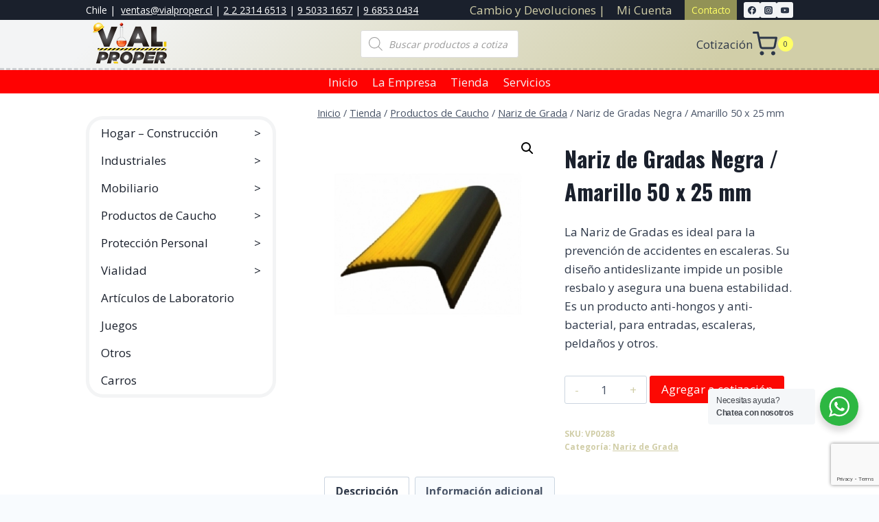

--- FILE ---
content_type: text/html; charset=utf-8
request_url: https://www.google.com/recaptcha/api2/anchor?ar=1&k=6Ld1v94ZAAAAAOuOCxk-oyy2ydOYncIj7yylwCSg&co=aHR0cHM6Ly92aWFscHJvcGVyLmNsOjQ0Mw..&hl=en&v=PoyoqOPhxBO7pBk68S4YbpHZ&size=invisible&anchor-ms=20000&execute-ms=30000&cb=ajgs9kruo94z
body_size: 48493
content:
<!DOCTYPE HTML><html dir="ltr" lang="en"><head><meta http-equiv="Content-Type" content="text/html; charset=UTF-8">
<meta http-equiv="X-UA-Compatible" content="IE=edge">
<title>reCAPTCHA</title>
<style type="text/css">
/* cyrillic-ext */
@font-face {
  font-family: 'Roboto';
  font-style: normal;
  font-weight: 400;
  font-stretch: 100%;
  src: url(//fonts.gstatic.com/s/roboto/v48/KFO7CnqEu92Fr1ME7kSn66aGLdTylUAMa3GUBHMdazTgWw.woff2) format('woff2');
  unicode-range: U+0460-052F, U+1C80-1C8A, U+20B4, U+2DE0-2DFF, U+A640-A69F, U+FE2E-FE2F;
}
/* cyrillic */
@font-face {
  font-family: 'Roboto';
  font-style: normal;
  font-weight: 400;
  font-stretch: 100%;
  src: url(//fonts.gstatic.com/s/roboto/v48/KFO7CnqEu92Fr1ME7kSn66aGLdTylUAMa3iUBHMdazTgWw.woff2) format('woff2');
  unicode-range: U+0301, U+0400-045F, U+0490-0491, U+04B0-04B1, U+2116;
}
/* greek-ext */
@font-face {
  font-family: 'Roboto';
  font-style: normal;
  font-weight: 400;
  font-stretch: 100%;
  src: url(//fonts.gstatic.com/s/roboto/v48/KFO7CnqEu92Fr1ME7kSn66aGLdTylUAMa3CUBHMdazTgWw.woff2) format('woff2');
  unicode-range: U+1F00-1FFF;
}
/* greek */
@font-face {
  font-family: 'Roboto';
  font-style: normal;
  font-weight: 400;
  font-stretch: 100%;
  src: url(//fonts.gstatic.com/s/roboto/v48/KFO7CnqEu92Fr1ME7kSn66aGLdTylUAMa3-UBHMdazTgWw.woff2) format('woff2');
  unicode-range: U+0370-0377, U+037A-037F, U+0384-038A, U+038C, U+038E-03A1, U+03A3-03FF;
}
/* math */
@font-face {
  font-family: 'Roboto';
  font-style: normal;
  font-weight: 400;
  font-stretch: 100%;
  src: url(//fonts.gstatic.com/s/roboto/v48/KFO7CnqEu92Fr1ME7kSn66aGLdTylUAMawCUBHMdazTgWw.woff2) format('woff2');
  unicode-range: U+0302-0303, U+0305, U+0307-0308, U+0310, U+0312, U+0315, U+031A, U+0326-0327, U+032C, U+032F-0330, U+0332-0333, U+0338, U+033A, U+0346, U+034D, U+0391-03A1, U+03A3-03A9, U+03B1-03C9, U+03D1, U+03D5-03D6, U+03F0-03F1, U+03F4-03F5, U+2016-2017, U+2034-2038, U+203C, U+2040, U+2043, U+2047, U+2050, U+2057, U+205F, U+2070-2071, U+2074-208E, U+2090-209C, U+20D0-20DC, U+20E1, U+20E5-20EF, U+2100-2112, U+2114-2115, U+2117-2121, U+2123-214F, U+2190, U+2192, U+2194-21AE, U+21B0-21E5, U+21F1-21F2, U+21F4-2211, U+2213-2214, U+2216-22FF, U+2308-230B, U+2310, U+2319, U+231C-2321, U+2336-237A, U+237C, U+2395, U+239B-23B7, U+23D0, U+23DC-23E1, U+2474-2475, U+25AF, U+25B3, U+25B7, U+25BD, U+25C1, U+25CA, U+25CC, U+25FB, U+266D-266F, U+27C0-27FF, U+2900-2AFF, U+2B0E-2B11, U+2B30-2B4C, U+2BFE, U+3030, U+FF5B, U+FF5D, U+1D400-1D7FF, U+1EE00-1EEFF;
}
/* symbols */
@font-face {
  font-family: 'Roboto';
  font-style: normal;
  font-weight: 400;
  font-stretch: 100%;
  src: url(//fonts.gstatic.com/s/roboto/v48/KFO7CnqEu92Fr1ME7kSn66aGLdTylUAMaxKUBHMdazTgWw.woff2) format('woff2');
  unicode-range: U+0001-000C, U+000E-001F, U+007F-009F, U+20DD-20E0, U+20E2-20E4, U+2150-218F, U+2190, U+2192, U+2194-2199, U+21AF, U+21E6-21F0, U+21F3, U+2218-2219, U+2299, U+22C4-22C6, U+2300-243F, U+2440-244A, U+2460-24FF, U+25A0-27BF, U+2800-28FF, U+2921-2922, U+2981, U+29BF, U+29EB, U+2B00-2BFF, U+4DC0-4DFF, U+FFF9-FFFB, U+10140-1018E, U+10190-1019C, U+101A0, U+101D0-101FD, U+102E0-102FB, U+10E60-10E7E, U+1D2C0-1D2D3, U+1D2E0-1D37F, U+1F000-1F0FF, U+1F100-1F1AD, U+1F1E6-1F1FF, U+1F30D-1F30F, U+1F315, U+1F31C, U+1F31E, U+1F320-1F32C, U+1F336, U+1F378, U+1F37D, U+1F382, U+1F393-1F39F, U+1F3A7-1F3A8, U+1F3AC-1F3AF, U+1F3C2, U+1F3C4-1F3C6, U+1F3CA-1F3CE, U+1F3D4-1F3E0, U+1F3ED, U+1F3F1-1F3F3, U+1F3F5-1F3F7, U+1F408, U+1F415, U+1F41F, U+1F426, U+1F43F, U+1F441-1F442, U+1F444, U+1F446-1F449, U+1F44C-1F44E, U+1F453, U+1F46A, U+1F47D, U+1F4A3, U+1F4B0, U+1F4B3, U+1F4B9, U+1F4BB, U+1F4BF, U+1F4C8-1F4CB, U+1F4D6, U+1F4DA, U+1F4DF, U+1F4E3-1F4E6, U+1F4EA-1F4ED, U+1F4F7, U+1F4F9-1F4FB, U+1F4FD-1F4FE, U+1F503, U+1F507-1F50B, U+1F50D, U+1F512-1F513, U+1F53E-1F54A, U+1F54F-1F5FA, U+1F610, U+1F650-1F67F, U+1F687, U+1F68D, U+1F691, U+1F694, U+1F698, U+1F6AD, U+1F6B2, U+1F6B9-1F6BA, U+1F6BC, U+1F6C6-1F6CF, U+1F6D3-1F6D7, U+1F6E0-1F6EA, U+1F6F0-1F6F3, U+1F6F7-1F6FC, U+1F700-1F7FF, U+1F800-1F80B, U+1F810-1F847, U+1F850-1F859, U+1F860-1F887, U+1F890-1F8AD, U+1F8B0-1F8BB, U+1F8C0-1F8C1, U+1F900-1F90B, U+1F93B, U+1F946, U+1F984, U+1F996, U+1F9E9, U+1FA00-1FA6F, U+1FA70-1FA7C, U+1FA80-1FA89, U+1FA8F-1FAC6, U+1FACE-1FADC, U+1FADF-1FAE9, U+1FAF0-1FAF8, U+1FB00-1FBFF;
}
/* vietnamese */
@font-face {
  font-family: 'Roboto';
  font-style: normal;
  font-weight: 400;
  font-stretch: 100%;
  src: url(//fonts.gstatic.com/s/roboto/v48/KFO7CnqEu92Fr1ME7kSn66aGLdTylUAMa3OUBHMdazTgWw.woff2) format('woff2');
  unicode-range: U+0102-0103, U+0110-0111, U+0128-0129, U+0168-0169, U+01A0-01A1, U+01AF-01B0, U+0300-0301, U+0303-0304, U+0308-0309, U+0323, U+0329, U+1EA0-1EF9, U+20AB;
}
/* latin-ext */
@font-face {
  font-family: 'Roboto';
  font-style: normal;
  font-weight: 400;
  font-stretch: 100%;
  src: url(//fonts.gstatic.com/s/roboto/v48/KFO7CnqEu92Fr1ME7kSn66aGLdTylUAMa3KUBHMdazTgWw.woff2) format('woff2');
  unicode-range: U+0100-02BA, U+02BD-02C5, U+02C7-02CC, U+02CE-02D7, U+02DD-02FF, U+0304, U+0308, U+0329, U+1D00-1DBF, U+1E00-1E9F, U+1EF2-1EFF, U+2020, U+20A0-20AB, U+20AD-20C0, U+2113, U+2C60-2C7F, U+A720-A7FF;
}
/* latin */
@font-face {
  font-family: 'Roboto';
  font-style: normal;
  font-weight: 400;
  font-stretch: 100%;
  src: url(//fonts.gstatic.com/s/roboto/v48/KFO7CnqEu92Fr1ME7kSn66aGLdTylUAMa3yUBHMdazQ.woff2) format('woff2');
  unicode-range: U+0000-00FF, U+0131, U+0152-0153, U+02BB-02BC, U+02C6, U+02DA, U+02DC, U+0304, U+0308, U+0329, U+2000-206F, U+20AC, U+2122, U+2191, U+2193, U+2212, U+2215, U+FEFF, U+FFFD;
}
/* cyrillic-ext */
@font-face {
  font-family: 'Roboto';
  font-style: normal;
  font-weight: 500;
  font-stretch: 100%;
  src: url(//fonts.gstatic.com/s/roboto/v48/KFO7CnqEu92Fr1ME7kSn66aGLdTylUAMa3GUBHMdazTgWw.woff2) format('woff2');
  unicode-range: U+0460-052F, U+1C80-1C8A, U+20B4, U+2DE0-2DFF, U+A640-A69F, U+FE2E-FE2F;
}
/* cyrillic */
@font-face {
  font-family: 'Roboto';
  font-style: normal;
  font-weight: 500;
  font-stretch: 100%;
  src: url(//fonts.gstatic.com/s/roboto/v48/KFO7CnqEu92Fr1ME7kSn66aGLdTylUAMa3iUBHMdazTgWw.woff2) format('woff2');
  unicode-range: U+0301, U+0400-045F, U+0490-0491, U+04B0-04B1, U+2116;
}
/* greek-ext */
@font-face {
  font-family: 'Roboto';
  font-style: normal;
  font-weight: 500;
  font-stretch: 100%;
  src: url(//fonts.gstatic.com/s/roboto/v48/KFO7CnqEu92Fr1ME7kSn66aGLdTylUAMa3CUBHMdazTgWw.woff2) format('woff2');
  unicode-range: U+1F00-1FFF;
}
/* greek */
@font-face {
  font-family: 'Roboto';
  font-style: normal;
  font-weight: 500;
  font-stretch: 100%;
  src: url(//fonts.gstatic.com/s/roboto/v48/KFO7CnqEu92Fr1ME7kSn66aGLdTylUAMa3-UBHMdazTgWw.woff2) format('woff2');
  unicode-range: U+0370-0377, U+037A-037F, U+0384-038A, U+038C, U+038E-03A1, U+03A3-03FF;
}
/* math */
@font-face {
  font-family: 'Roboto';
  font-style: normal;
  font-weight: 500;
  font-stretch: 100%;
  src: url(//fonts.gstatic.com/s/roboto/v48/KFO7CnqEu92Fr1ME7kSn66aGLdTylUAMawCUBHMdazTgWw.woff2) format('woff2');
  unicode-range: U+0302-0303, U+0305, U+0307-0308, U+0310, U+0312, U+0315, U+031A, U+0326-0327, U+032C, U+032F-0330, U+0332-0333, U+0338, U+033A, U+0346, U+034D, U+0391-03A1, U+03A3-03A9, U+03B1-03C9, U+03D1, U+03D5-03D6, U+03F0-03F1, U+03F4-03F5, U+2016-2017, U+2034-2038, U+203C, U+2040, U+2043, U+2047, U+2050, U+2057, U+205F, U+2070-2071, U+2074-208E, U+2090-209C, U+20D0-20DC, U+20E1, U+20E5-20EF, U+2100-2112, U+2114-2115, U+2117-2121, U+2123-214F, U+2190, U+2192, U+2194-21AE, U+21B0-21E5, U+21F1-21F2, U+21F4-2211, U+2213-2214, U+2216-22FF, U+2308-230B, U+2310, U+2319, U+231C-2321, U+2336-237A, U+237C, U+2395, U+239B-23B7, U+23D0, U+23DC-23E1, U+2474-2475, U+25AF, U+25B3, U+25B7, U+25BD, U+25C1, U+25CA, U+25CC, U+25FB, U+266D-266F, U+27C0-27FF, U+2900-2AFF, U+2B0E-2B11, U+2B30-2B4C, U+2BFE, U+3030, U+FF5B, U+FF5D, U+1D400-1D7FF, U+1EE00-1EEFF;
}
/* symbols */
@font-face {
  font-family: 'Roboto';
  font-style: normal;
  font-weight: 500;
  font-stretch: 100%;
  src: url(//fonts.gstatic.com/s/roboto/v48/KFO7CnqEu92Fr1ME7kSn66aGLdTylUAMaxKUBHMdazTgWw.woff2) format('woff2');
  unicode-range: U+0001-000C, U+000E-001F, U+007F-009F, U+20DD-20E0, U+20E2-20E4, U+2150-218F, U+2190, U+2192, U+2194-2199, U+21AF, U+21E6-21F0, U+21F3, U+2218-2219, U+2299, U+22C4-22C6, U+2300-243F, U+2440-244A, U+2460-24FF, U+25A0-27BF, U+2800-28FF, U+2921-2922, U+2981, U+29BF, U+29EB, U+2B00-2BFF, U+4DC0-4DFF, U+FFF9-FFFB, U+10140-1018E, U+10190-1019C, U+101A0, U+101D0-101FD, U+102E0-102FB, U+10E60-10E7E, U+1D2C0-1D2D3, U+1D2E0-1D37F, U+1F000-1F0FF, U+1F100-1F1AD, U+1F1E6-1F1FF, U+1F30D-1F30F, U+1F315, U+1F31C, U+1F31E, U+1F320-1F32C, U+1F336, U+1F378, U+1F37D, U+1F382, U+1F393-1F39F, U+1F3A7-1F3A8, U+1F3AC-1F3AF, U+1F3C2, U+1F3C4-1F3C6, U+1F3CA-1F3CE, U+1F3D4-1F3E0, U+1F3ED, U+1F3F1-1F3F3, U+1F3F5-1F3F7, U+1F408, U+1F415, U+1F41F, U+1F426, U+1F43F, U+1F441-1F442, U+1F444, U+1F446-1F449, U+1F44C-1F44E, U+1F453, U+1F46A, U+1F47D, U+1F4A3, U+1F4B0, U+1F4B3, U+1F4B9, U+1F4BB, U+1F4BF, U+1F4C8-1F4CB, U+1F4D6, U+1F4DA, U+1F4DF, U+1F4E3-1F4E6, U+1F4EA-1F4ED, U+1F4F7, U+1F4F9-1F4FB, U+1F4FD-1F4FE, U+1F503, U+1F507-1F50B, U+1F50D, U+1F512-1F513, U+1F53E-1F54A, U+1F54F-1F5FA, U+1F610, U+1F650-1F67F, U+1F687, U+1F68D, U+1F691, U+1F694, U+1F698, U+1F6AD, U+1F6B2, U+1F6B9-1F6BA, U+1F6BC, U+1F6C6-1F6CF, U+1F6D3-1F6D7, U+1F6E0-1F6EA, U+1F6F0-1F6F3, U+1F6F7-1F6FC, U+1F700-1F7FF, U+1F800-1F80B, U+1F810-1F847, U+1F850-1F859, U+1F860-1F887, U+1F890-1F8AD, U+1F8B0-1F8BB, U+1F8C0-1F8C1, U+1F900-1F90B, U+1F93B, U+1F946, U+1F984, U+1F996, U+1F9E9, U+1FA00-1FA6F, U+1FA70-1FA7C, U+1FA80-1FA89, U+1FA8F-1FAC6, U+1FACE-1FADC, U+1FADF-1FAE9, U+1FAF0-1FAF8, U+1FB00-1FBFF;
}
/* vietnamese */
@font-face {
  font-family: 'Roboto';
  font-style: normal;
  font-weight: 500;
  font-stretch: 100%;
  src: url(//fonts.gstatic.com/s/roboto/v48/KFO7CnqEu92Fr1ME7kSn66aGLdTylUAMa3OUBHMdazTgWw.woff2) format('woff2');
  unicode-range: U+0102-0103, U+0110-0111, U+0128-0129, U+0168-0169, U+01A0-01A1, U+01AF-01B0, U+0300-0301, U+0303-0304, U+0308-0309, U+0323, U+0329, U+1EA0-1EF9, U+20AB;
}
/* latin-ext */
@font-face {
  font-family: 'Roboto';
  font-style: normal;
  font-weight: 500;
  font-stretch: 100%;
  src: url(//fonts.gstatic.com/s/roboto/v48/KFO7CnqEu92Fr1ME7kSn66aGLdTylUAMa3KUBHMdazTgWw.woff2) format('woff2');
  unicode-range: U+0100-02BA, U+02BD-02C5, U+02C7-02CC, U+02CE-02D7, U+02DD-02FF, U+0304, U+0308, U+0329, U+1D00-1DBF, U+1E00-1E9F, U+1EF2-1EFF, U+2020, U+20A0-20AB, U+20AD-20C0, U+2113, U+2C60-2C7F, U+A720-A7FF;
}
/* latin */
@font-face {
  font-family: 'Roboto';
  font-style: normal;
  font-weight: 500;
  font-stretch: 100%;
  src: url(//fonts.gstatic.com/s/roboto/v48/KFO7CnqEu92Fr1ME7kSn66aGLdTylUAMa3yUBHMdazQ.woff2) format('woff2');
  unicode-range: U+0000-00FF, U+0131, U+0152-0153, U+02BB-02BC, U+02C6, U+02DA, U+02DC, U+0304, U+0308, U+0329, U+2000-206F, U+20AC, U+2122, U+2191, U+2193, U+2212, U+2215, U+FEFF, U+FFFD;
}
/* cyrillic-ext */
@font-face {
  font-family: 'Roboto';
  font-style: normal;
  font-weight: 900;
  font-stretch: 100%;
  src: url(//fonts.gstatic.com/s/roboto/v48/KFO7CnqEu92Fr1ME7kSn66aGLdTylUAMa3GUBHMdazTgWw.woff2) format('woff2');
  unicode-range: U+0460-052F, U+1C80-1C8A, U+20B4, U+2DE0-2DFF, U+A640-A69F, U+FE2E-FE2F;
}
/* cyrillic */
@font-face {
  font-family: 'Roboto';
  font-style: normal;
  font-weight: 900;
  font-stretch: 100%;
  src: url(//fonts.gstatic.com/s/roboto/v48/KFO7CnqEu92Fr1ME7kSn66aGLdTylUAMa3iUBHMdazTgWw.woff2) format('woff2');
  unicode-range: U+0301, U+0400-045F, U+0490-0491, U+04B0-04B1, U+2116;
}
/* greek-ext */
@font-face {
  font-family: 'Roboto';
  font-style: normal;
  font-weight: 900;
  font-stretch: 100%;
  src: url(//fonts.gstatic.com/s/roboto/v48/KFO7CnqEu92Fr1ME7kSn66aGLdTylUAMa3CUBHMdazTgWw.woff2) format('woff2');
  unicode-range: U+1F00-1FFF;
}
/* greek */
@font-face {
  font-family: 'Roboto';
  font-style: normal;
  font-weight: 900;
  font-stretch: 100%;
  src: url(//fonts.gstatic.com/s/roboto/v48/KFO7CnqEu92Fr1ME7kSn66aGLdTylUAMa3-UBHMdazTgWw.woff2) format('woff2');
  unicode-range: U+0370-0377, U+037A-037F, U+0384-038A, U+038C, U+038E-03A1, U+03A3-03FF;
}
/* math */
@font-face {
  font-family: 'Roboto';
  font-style: normal;
  font-weight: 900;
  font-stretch: 100%;
  src: url(//fonts.gstatic.com/s/roboto/v48/KFO7CnqEu92Fr1ME7kSn66aGLdTylUAMawCUBHMdazTgWw.woff2) format('woff2');
  unicode-range: U+0302-0303, U+0305, U+0307-0308, U+0310, U+0312, U+0315, U+031A, U+0326-0327, U+032C, U+032F-0330, U+0332-0333, U+0338, U+033A, U+0346, U+034D, U+0391-03A1, U+03A3-03A9, U+03B1-03C9, U+03D1, U+03D5-03D6, U+03F0-03F1, U+03F4-03F5, U+2016-2017, U+2034-2038, U+203C, U+2040, U+2043, U+2047, U+2050, U+2057, U+205F, U+2070-2071, U+2074-208E, U+2090-209C, U+20D0-20DC, U+20E1, U+20E5-20EF, U+2100-2112, U+2114-2115, U+2117-2121, U+2123-214F, U+2190, U+2192, U+2194-21AE, U+21B0-21E5, U+21F1-21F2, U+21F4-2211, U+2213-2214, U+2216-22FF, U+2308-230B, U+2310, U+2319, U+231C-2321, U+2336-237A, U+237C, U+2395, U+239B-23B7, U+23D0, U+23DC-23E1, U+2474-2475, U+25AF, U+25B3, U+25B7, U+25BD, U+25C1, U+25CA, U+25CC, U+25FB, U+266D-266F, U+27C0-27FF, U+2900-2AFF, U+2B0E-2B11, U+2B30-2B4C, U+2BFE, U+3030, U+FF5B, U+FF5D, U+1D400-1D7FF, U+1EE00-1EEFF;
}
/* symbols */
@font-face {
  font-family: 'Roboto';
  font-style: normal;
  font-weight: 900;
  font-stretch: 100%;
  src: url(//fonts.gstatic.com/s/roboto/v48/KFO7CnqEu92Fr1ME7kSn66aGLdTylUAMaxKUBHMdazTgWw.woff2) format('woff2');
  unicode-range: U+0001-000C, U+000E-001F, U+007F-009F, U+20DD-20E0, U+20E2-20E4, U+2150-218F, U+2190, U+2192, U+2194-2199, U+21AF, U+21E6-21F0, U+21F3, U+2218-2219, U+2299, U+22C4-22C6, U+2300-243F, U+2440-244A, U+2460-24FF, U+25A0-27BF, U+2800-28FF, U+2921-2922, U+2981, U+29BF, U+29EB, U+2B00-2BFF, U+4DC0-4DFF, U+FFF9-FFFB, U+10140-1018E, U+10190-1019C, U+101A0, U+101D0-101FD, U+102E0-102FB, U+10E60-10E7E, U+1D2C0-1D2D3, U+1D2E0-1D37F, U+1F000-1F0FF, U+1F100-1F1AD, U+1F1E6-1F1FF, U+1F30D-1F30F, U+1F315, U+1F31C, U+1F31E, U+1F320-1F32C, U+1F336, U+1F378, U+1F37D, U+1F382, U+1F393-1F39F, U+1F3A7-1F3A8, U+1F3AC-1F3AF, U+1F3C2, U+1F3C4-1F3C6, U+1F3CA-1F3CE, U+1F3D4-1F3E0, U+1F3ED, U+1F3F1-1F3F3, U+1F3F5-1F3F7, U+1F408, U+1F415, U+1F41F, U+1F426, U+1F43F, U+1F441-1F442, U+1F444, U+1F446-1F449, U+1F44C-1F44E, U+1F453, U+1F46A, U+1F47D, U+1F4A3, U+1F4B0, U+1F4B3, U+1F4B9, U+1F4BB, U+1F4BF, U+1F4C8-1F4CB, U+1F4D6, U+1F4DA, U+1F4DF, U+1F4E3-1F4E6, U+1F4EA-1F4ED, U+1F4F7, U+1F4F9-1F4FB, U+1F4FD-1F4FE, U+1F503, U+1F507-1F50B, U+1F50D, U+1F512-1F513, U+1F53E-1F54A, U+1F54F-1F5FA, U+1F610, U+1F650-1F67F, U+1F687, U+1F68D, U+1F691, U+1F694, U+1F698, U+1F6AD, U+1F6B2, U+1F6B9-1F6BA, U+1F6BC, U+1F6C6-1F6CF, U+1F6D3-1F6D7, U+1F6E0-1F6EA, U+1F6F0-1F6F3, U+1F6F7-1F6FC, U+1F700-1F7FF, U+1F800-1F80B, U+1F810-1F847, U+1F850-1F859, U+1F860-1F887, U+1F890-1F8AD, U+1F8B0-1F8BB, U+1F8C0-1F8C1, U+1F900-1F90B, U+1F93B, U+1F946, U+1F984, U+1F996, U+1F9E9, U+1FA00-1FA6F, U+1FA70-1FA7C, U+1FA80-1FA89, U+1FA8F-1FAC6, U+1FACE-1FADC, U+1FADF-1FAE9, U+1FAF0-1FAF8, U+1FB00-1FBFF;
}
/* vietnamese */
@font-face {
  font-family: 'Roboto';
  font-style: normal;
  font-weight: 900;
  font-stretch: 100%;
  src: url(//fonts.gstatic.com/s/roboto/v48/KFO7CnqEu92Fr1ME7kSn66aGLdTylUAMa3OUBHMdazTgWw.woff2) format('woff2');
  unicode-range: U+0102-0103, U+0110-0111, U+0128-0129, U+0168-0169, U+01A0-01A1, U+01AF-01B0, U+0300-0301, U+0303-0304, U+0308-0309, U+0323, U+0329, U+1EA0-1EF9, U+20AB;
}
/* latin-ext */
@font-face {
  font-family: 'Roboto';
  font-style: normal;
  font-weight: 900;
  font-stretch: 100%;
  src: url(//fonts.gstatic.com/s/roboto/v48/KFO7CnqEu92Fr1ME7kSn66aGLdTylUAMa3KUBHMdazTgWw.woff2) format('woff2');
  unicode-range: U+0100-02BA, U+02BD-02C5, U+02C7-02CC, U+02CE-02D7, U+02DD-02FF, U+0304, U+0308, U+0329, U+1D00-1DBF, U+1E00-1E9F, U+1EF2-1EFF, U+2020, U+20A0-20AB, U+20AD-20C0, U+2113, U+2C60-2C7F, U+A720-A7FF;
}
/* latin */
@font-face {
  font-family: 'Roboto';
  font-style: normal;
  font-weight: 900;
  font-stretch: 100%;
  src: url(//fonts.gstatic.com/s/roboto/v48/KFO7CnqEu92Fr1ME7kSn66aGLdTylUAMa3yUBHMdazQ.woff2) format('woff2');
  unicode-range: U+0000-00FF, U+0131, U+0152-0153, U+02BB-02BC, U+02C6, U+02DA, U+02DC, U+0304, U+0308, U+0329, U+2000-206F, U+20AC, U+2122, U+2191, U+2193, U+2212, U+2215, U+FEFF, U+FFFD;
}

</style>
<link rel="stylesheet" type="text/css" href="https://www.gstatic.com/recaptcha/releases/PoyoqOPhxBO7pBk68S4YbpHZ/styles__ltr.css">
<script nonce="uX1dsKtu2Z9S8FuLfVbLDw" type="text/javascript">window['__recaptcha_api'] = 'https://www.google.com/recaptcha/api2/';</script>
<script type="text/javascript" src="https://www.gstatic.com/recaptcha/releases/PoyoqOPhxBO7pBk68S4YbpHZ/recaptcha__en.js" nonce="uX1dsKtu2Z9S8FuLfVbLDw">
      
    </script></head>
<body><div id="rc-anchor-alert" class="rc-anchor-alert"></div>
<input type="hidden" id="recaptcha-token" value="[base64]">
<script type="text/javascript" nonce="uX1dsKtu2Z9S8FuLfVbLDw">
      recaptcha.anchor.Main.init("[\x22ainput\x22,[\x22bgdata\x22,\x22\x22,\[base64]/[base64]/MjU1Ong/[base64]/[base64]/[base64]/[base64]/[base64]/[base64]/[base64]/[base64]/[base64]/[base64]/[base64]/[base64]/[base64]/[base64]/[base64]\\u003d\x22,\[base64]\\u003d\x22,\x22XsKew4oaw6fChcO0S8Oiwpd+OsKwKMK1eVJgw7HDrwbDpMK/wpbCs03Dvl/DjhoLaAY9ewA4R8KuwrZgwrtGIwQfw6TCrRlRw63CiUV5wpAPKkjClUYxw63Cl8Kqw5J4D3fCql/Ds8KNKsK5wrDDjEUVIMK2woDDlsK1I2UPwo3CoMOwZ8OVwo7DpyTDkF0xVsK4wrXDrcOVYMKWwqxVw4UcLU/CtsKkDAx8KifCnUTDnsKxw77CmcOtw5/Co8OwZMKiwpHDphTDszTDm2IhwrrDscKtScKBEcKeP1MdwrMEwpA6eAzDkgl4w6TCoDfCl31cwobDjRPDnUZUw4TDsmUOw7gRw67DrC/CsiQ/w6TCmHpjLFptcVHDmCErMsOeTFXChMOgW8OcwrpEDcK9woLCtMOAw6TCoi/CnngbLCIaG2c/w6jDgwFbWDHCgWhUwonCgsOiw6ZXA8O/[base64]/DlBjDkkvCmMOMwr9KBg7CqmM+wqZaw79Gw4tcJMOoHx1aw7DCgsKQw63CjyLCkgjCtF3ClW7ChTBhV8OEE0dCHMKSwr7DgRc7w7PCqi3DgcKXJsKzFUXDmcK9w4jCpyvDqSI+w5zCrykRQ0NNwr9YHsOzBsK3w5TCnH7CjUrCj8KNWMK0FRpedSYWw6/DqMKhw7LCrWRqWwTDqzI4AsOhdAF7dwnDl0zDsgoSwqYbwrAxaMK+wpJ1w4U7wpl+eMOiaXE9JQ/CoVzCjiUtVwQ5QxLDn8K0w4k7w4LDs8OQw5tVwrnCqsKZATtmwqzChSDCtXxOW8OJcsKqwrDCmsKAwpHCmsOjXV/DhsOjb0zDpiFSVGhwwqdTwrAkw6fCosKewrXCscKHwrEfTj/DiVkHw6fCuMKjeQd4w5lVw4Rdw6bCmsK0w7rDrcO+XB5Xwrw7wp9caS/CncK/w6YLwox4wr9vawLDoMK7BDcoLRvCqMKXN8OmwrDDgMOQYMKmw4IvKMK+wqwywq3CscK4aHNfwq0Lw59mwrEzw5/DpsKQYMKowpByWSTCpGMIw54LfRI+wq0jw4PDqsO5wrbDrcKew7wHwpJ3DFHDm8K2wpfDuFHCisOjYsKrw4/ChcKncsKtCsOkWCrDocK/[base64]/[base64]/[base64]/CrmfDsHzDplTCjMOzQ8KuY8K2Q8KbVmLDiF1pwqrDgVkoORoXMQHDjmXDth/CtMKhWUNiwphswp91w6LDj8OVUkAQw5/[base64]/DscOLwprDhsOAS8Kcw5HDlsKmw4V/BMKbIsONw7wIwoJdw7QAwrZCwoXDhMOnw7/DuGFEa8KaCcKYw5ltwqLCqMKaw5IzZw90w4rDnWx/KQXChEgkHsKqw7QXwqnCqyxqwr/DqCPDv8OCwrTDisOtw6vCksKewqZzE8KLDy/[base64]/ChcKbw6YTHwYVw67DpW7ChcKewr8EbMKVG8KswpDDoUjDssOpw4Nwwqo4KcOcw60+bcOKw7/Cn8K7wq3CtGTDvcKywqFMwotowrppdsOhw5JwwpXCugVjJG7Dh8OGw4QAfCRbw7XDhBTChsKHw7sow5jDiR7DnkVAck7DlHHDs0oRHnjDvj3ClsKQwqbCg8ORw54PAsOOR8O6w6rDsXbClBHCrhTDghXDimjCqcO/w59NwpNhw4hGZTvCrsO5woTDnsKKw6LCo1rDrcKyw7xTFwMYwrsfw6UzSC/CjMO1wrMIw7p8PjTDhcKkJcKXXl8BwoxOLQnCsMK/wprDvsOtb1nCvD/[base64]/wqtXG8OcfMOvwq92w5jDnRTDtsO1w4nCjn3DvsOCAUXCg8K/MMKuXsObw5LDjxhQNMK0wrzDucKyDcOgwoMAw4TCsTQ9w5ldTcOmwojCnsOQYMObYk7Dj2QOWSB3QwnCtR/ChcKZOE5ZwpvDvmBtwpLCq8KIw6nCmMOZGFLCjDLDtgDDnUdmEcKAIzExwozCn8KbFcO5Bj4IVcKJw6kPw73DtcOEasKMblHCk0zDscOJFcOcOcOAw7oQw4HDiTg4RcOOw5wXw5o2wpFRw7d6w487wrHDicKAQFbDrVF1SiDDkQ/CnQQWVB0AwqsPw6LDi8OWwpAHUMO2GFhiM8OYM8OtccKgw5w/wqdXGsKAMwdxw4bCnMKYw4DCoS4LVD7DiARZecKfVnPDjATDmWbDu8KQc8OMwozCi8O/[base64]/[base64]/w6XDucOYw4lqZ8KfP8OUV8Khw6bCvCh0IcOAw6nCr13DkMOVEHsmwr/Cv0kNJ8O1IWLCi8K5wpgZwpwUw4bDtjl8wrPDncODw4DDlFBAwqnDrMO0AF1iwonCiMKUVsKCwpFWYm52w580wrjDinUEw5TCsi1HYgTDngXCvA/DmcKmLcO0wqIWeRDCiwHDgTzChgDDh2o2wrV7wo1Lw53DkCfDmiPDqsO4SlzCt1/[base64]/CtsKlTD3DhDDDvsKSwptgwpITRzrDmMK1Bxl9ZGpbJiPDrmtsw4/[base64]/[base64]/[base64]/XsKPNsOswoXCpcKALFJ0w4HDi8Ktwq9Ew6/DkMKEQVDDv8KGaBTDg3onwqwKQ8KdeEhaw75+wpcEwqvDjxrCrTBdw4TDisKZw4tKcMO8wrbDmcKwwrTDl1rCqwF1dQ/[base64]/DjGPDn3R0P8OSLX1Wwq/CpWzClcO5K8O6PMONFMKew5nCo8OLw7wjOyduw4HDgMOJw7TDjcKLw4s0RMK+U8OGwrVawr3DnXPCncKGw4LCpnjDg1BlEVfDq8K0w7I2w4zDj2TDlcOQdcKjCcK6w7rDjcOVw54/wr7CsyvCkMKTw5HCgCrCvcOlKsOEOMOPYhrCjMKoc8KuFnBMwotiw4jDnRfDucOIw7RowpJTR0tYw4rDiMOZw4nDmMOVwo/DsMKcwrEjw4JbYsK+cMO6wq7CucKpw7nCicKBwrMjwqPDmwN4OmQRZMK1w7Fow6/Dr3nDpFjCuMOXwojDq0/Ch8OIwppJw7TDmW/Drx4ew79IFcKIcMKfXHXDgcKIwoI/G8KhehESTMKVwpdtw5bCsnfDp8O4w5UOd1Itw6sTZ0tCw4J7fcOMIkLDp8KPMnXCuMK6T8K3IjHCugbCp8ORwqfCg8KYLxp2w4QAw4U2K2FUE8O4PMKywpPCmsOhNEPDqMOowrArwo0ZwpldwpHClcK/e8OKw6rDpWnDnUfCuMK1YcKKJzUzw4zDt8KgwpTCqTBjw73CqsKBwrc/L8OJRsOsfcKBDD9ud8KYwpjCl014eMKfVHc8TSjCgznDj8KaS1Blw7DCunx5wrJ+ZgzDvD5Iwq7DogHDrU0wfVtTw7LCoGRpasO3wqAowozDvgUnw4DCgChWQcONGcK/J8O2FsO/cV/DoA1+w5PCvxTDgC5nY8K/w5AvwrDDj8OLRcO8FGDDq8OIZsKjcsKKw5vCsMKfFTVhI8O/[base64]/RsKsGcOTw6t9wolxLMKUw7PDscKzPcOXLnDCh3nCpcKwwr0iwqEBw5xPw73Dq27Dm23DnjLCrAPCn8OLUcOxwrbCicO7wq/Dm8OTw5LDtFQqB8ONVVbDtiQZw5nClmN7w7dMO1LCnzvCnHPCgcOpZMOGB8OuT8O/ZiQEXS4pwqpVKMKxw53ClUcow6siw43Dp8KcfMOHw4dXw6jDuADClz47KwfDiVfCiWI+w7tOw7NLbEvDkcOjw67CosK/[base64]/CkMOAacOcKcKEwrMnWMOpwqd/E8KrwpowO18OMXAydXhlW8O+Kk7CjE/CsikTw6xEwpTCt8O8C1Adw6lFa8Kdwo/CocK+w4nCoMOxw7bDu8O1LcOvwoU+wpjDuBHDmcOcXsO0dMK4SV/CnRZHw7dLXMO6woPDnnhMwqM3YsKwNhjDocOOwpFmwofCuUMDw4nCkVtFw6DDoQoIwokYw5pgPzDCk8OjOsONw68twqPChcK9w7TCm3DDp8KeQMK6w4XDk8K2VsOiwqjCh2XDqMOlEH/DgFsDPsOfwqLCvMKZATlXw4JCwoUCGCshZ8OFw4TDg8OcwqrCjE/DksO5wotXZS/CusKzOcOfwqrCsXsKwqDCusKtwpwjGcK0wqYUdsOcI2PDvsK+AQvDgk/DiQnDkyfDucOKw4UEwoPDrlJtCRFfw63Dm2HCtxR1F2gyKsOWcsKGYSnDg8OsGkNEfnvDvAXDjcO/w441wpTCl8KZwqYDw4Mbw4/CvSPDmMKKbHDCoFfDqWIuw7rCk8KGw6lGBsKTw47DmgIkw5/CvMOVw4Ivw6HDt1ZzL8KQZQzDrcOSI8O/[base64]/[base64]/w67DlMKWLExlw63DrC0rwpfCvFsaw5rCnsKNZcK9w7tgw5MlfcOMPQvDnMKjXsOuQg7Dp3cTJzF/[base64]/PMKxw5zCqDvDm1ESw6PClnljGnPDtz/[base64]/Dn8OGM8KZYsKsw6TDuX0VPQHCrmgJwqNXwr/DgcKyRcKFO8KbPsO6w5HCiMKCwo1awr1Ww6jDoH7DjgALRBRHw4QswoTCjTFiDXlvXXxUw68tKnIXUMKEwr3DnDvDiwIEF8Onw7d5w5gLw7jDksOqwp8wC2jDpMKuLFjCi2M7woZVwp3CgsKoZsOswrZ2wqrDsnluHsK5w6jDjnnDqTTCvMKYw5lvwoxzb3Mfwr/CrcKYw7zCslhWw6zDoMKZwoNVW1tBw63DowfCkAZow6/[base64]/[base64]/CmMKUwr3DmsK/CcO4J8OmwoXDhsOddENAwppJw5NCc19yw5XCuxTCtjVWLsOVwp1DNAV3wojDusKHRXjDkVspYjV/E8K6YsK9w7jDqsOPw6hDOcOyw7PCkcOMwqQ+dEwVYMOow7tzSsOxHlXCuQDDqkcfKsOLw6rDsA08Njlbwr/DhmBTwqnDiF0gSmANM8KGSitawrXClmDCk8O/T8Kcw4TDm0VxwqJHWlstdgDCvMOhw416wqDDjsOkF21ISMKjVQfCt0zDisKXR2ZwDynCr8OuPVhfSjkDw5NFw7zChjPDgMKFHcKlRRbDqsKYLXTDgMK8UEEowo3CvkDDvcOEw4/Dn8K3wqk7w6jClcOgdx3DhGvDnn0bwo4HwoHDmh0Qw4vCiB/CuBpaw67Djj8/E8OIw4rDlQbDvSdOwpYYw47CqMK2w5lcDkN/fMK/BsK9dcOiwrllwr7Ci8Kfw7xBF1scEcKiPQgRIEMxwp/DtgbDqWR7NjFlw67CmSMEwqDCjS0dwrnDsALDpMKWe8K+GFYswqzClcOhwp/Dj8Onwr3DjcOvwpTCgsK3wpTDjmvDrVcWw6hOw43DiVvDgMKNBXB2YkoJw74gYVN/wrJuEMOzOz50CijDnsKHw7zDrcOtwoBGw7Yhwpldfx/DgCfCi8OaDxpdw5lxX8OZKcKJw7MCM8KuwrAowoxnDVxvw58zw69lSMOiHz7CuGzCkX5cw67ClcKMw4LDmMKnw5PDsQDCtGfDusKyasKQwoHCusOWH8Kyw4bCig93woEQK8OLw7sRwrJxwqTDscK/FsKEw6FxwrIrAjTDssOZwoLDnhYmwqrChMKIHMORwphjwpjDkmjDv8KIw77CosKXASfDkQDDuMOZw6d+wobDrMKkwoZgw7g3AFHDmFrCtHPDoMOLHMKBw4ApFwrDgMKawoZ9G0jDvcKkw7/DthzCscO7w4PDjMOhf0dfdsKUVD7Cs8O6wqQ/AcK0w5V4wrgcw73Dq8O6Mm7CusKxdzIPY8Ovw65rQltyHXfDmVvDgVIgwo9SwppIISA5AsOzwpZUPAHCqiPDgEQTw7NQcXbCtcOOOwrDi8KkfEbCn8KGwo9nL2ALNQMlAR3DmMOqw7rDpHbCmcO/c8OrwrMRwqIuXMOxwoEgwpHChcKjDsKBw4hBwpRpecKbE8Orw7Z0CMKbJcOYwpRUwrIhXiR9VGcKc8KowqPDiTHCp1Y6CE3DlcKqwrjDrcONwp/Ds8KNAyMKwosVGcOaTGXCn8KRw51uw5LCuMOBIMO/wovCplYawrrCkcODw4xLAy5AwqTDr8OheStFYGfDiMOqwrrDnhJZHcKrwr/Dq8OIwpHCsMKKHS3DmUPDusO6PMOzw5ZiXm0GSwbDqWZawqnDmV4gdMOhwrDChsOKFAtPwrV2wq/Dp3nDlTJewrkvbMO+MjlDw4bDt2TCsx4fIFjCsk9nCMKfb8OCwrbDv10hw710RMK5w6vDjsKzNsKsw7HDnsK/w7JEw6QrdMKrwqPDsMKRGB04dsO8bsO2AMO9wrlTd1x3wqwWwosdSyA4ESvDmUt/LMK8am1aXkJ8w5h3HcOKw4vCvcO8dylVw49hHMKPIsOBwol6YH7CpEs8JsOpIADDqcKWOMOdwpcfC8Kqw5vDoh5Pw7Ujw5JebMKqMTbDmcOMEcKtw6LDu8OkwpdnZUfDgHvDiBkTwoMTw5DCg8KPZWPDmcK0Ak/DvMKET8O9en7CllxPwoxNwrTDvRYWO8OuLjEswpMtQMKiwq3CkUvCuknCrzvCosOqw4rCkMKfXMKGQmsywoNpZE09acOmUVTDpMKrK8Kvw5AzMgvDtxsOb1/Dp8KMw4Q8aMKfSCNxw4kwwr8mwqltw5rCvybCvcKIBT8+T8OwZsO3Z8K2TmRzwqDDtG4Bwow+ayzCu8OlwrofdXtpw78EwrrCjMOsB8KrHTEYVlHCucKBYMOVbsO/cE9BPWXDqsO/ZcO8w5rDnRXDuyBHZWfCrTQbPy8Aw6nDgmTClhPDgQbCt8K5w4zCi8OsEMOffsKhwpBzHFRcfsKIwozCvsK1SsOeHFN0I8OCw7VYw6nDjWNZw5/DrsOvwr8dwr5/w4XCqTPDgkbCpXPCo8KmFMOSVBMTwr7DoH/DiU0rSF3CrgnCg8OZwo3Di8O1emJcwqLDhsKKb0rCtMOAw7RVw5p6e8K7CsKMJcK3w5R1TcO+w5RYw6TDmFl9My50I8OKw6lgYcO3azgoNX0pcMO/[base64]/cMK1bSdAwqUnwpJlJ8Kew5hRwrbCsBjCusOVbsO4V3JjNUcWJMK2w6xJEsK4wpYCwoJ0P0Y7wr/[base64]/[base64]/CplHDqRPDv8K5w63DisKXW1BGEMOHw45kd0xZwqPDh2cVY8K2w47CvMKgNXfDsi5NXxnDmCLDgMKiwpLClyjCicOFw4fCqmvDlT/Dolk1bMOqCT8fHlrCkhxaaC8nwpXCo8OkIlxGTDPCh8OowoAZAQM4elnCrMOVwqXDtMO0w5HCtgDCocOHwoPDiQtdwprDosK5wpDCisKyDWbDhsK7wqhXw40Fw57DhMKiw5dZw5NSC1pOPsOkRyTDvAXDm8OIU8OXaMKxw4jDo8K/[base64]/Dj3vCuGXCkx1qw4nCrcKfVHHCnDoZeQ/DqMOpTsK3LlHDpTHDuMKtccKXRcO1w7zDsV0ow6LDj8K7NHQxw5rDjx/DmF1SwqhQwo3DuHVrDALCpj7CkwMxdXPDuBTDkHvChzLDlCcjNT8YCGrDliEGPUIWw51Sd8OpClEjHhPCqx09wrNPeMO9dsO5R1ZfQcO7wrPCmEhVcMKWcsOUWcOqw6Z9w4Fmw6/[base64]/CisKKw6ZjFE9pUHDCkw3Dp2RVwrknw6XDnVd+wr/CkxDCpSbChMKWPyPDs3XDqy0TTBTCosKoQm1ww5/Dtw/DoTDDulBLw7zDlsOHwqnDgTN/w4giTMOMdcK3w5/CmsK0C8KmVMOrwobDjcKgN8OGesOWVcOgw4HCrsKtw680wo3DkQE1w45gwp4qwrl4w4/Ds0vDvSXCiMOawpbDgGEbwo7DocO/O05XwqnDuUPCr3TCgFbDulMTw5Ayw4svw4sDKiRQO3RWIMOQNMKAwrdTwpjDsGFPA2YDw4XDrcKjEcORehICw73DmcOAw4TDiMOKw5gaw4TDl8KwFMK+w4jCgMOYRDckw7zCumTCuxfCg0/DphXCjijDnlcFBzk4wq9Gwp3Dj31qwrvCrMO1wrvDtMK+wpMcwrRgOMK2wp1RC0E2w7RSF8O0wrtMwpEEQFRYw4YvVyDClsOFJwx6wqLCryzDncKQwqXDvcK1wpbDq8KGH8KLdcK/wqxhCgJACAzCtsKLUsO7Z8KqC8KIwpTDnhDCunrCk0kHSQ1pNMKUchPCgTTDhUzDucOTBMOdDsOPw683EVfCp8Kkw7vDp8KZWMOvwrlRw6rDlkbCoCJfNmlOwrHDrcOYw4PCuMKuwoQDw7NfPsKWAF3ClsKkw4Y3woDDlUrCt0Qww6/DmX1jXsKdw7PCiwVQw4QzIsKUwowKLjwoJT9wO8OnRXBtTsKswq1SVXJiw4Bxwr/DvsKiZMKqw47DqkXDqcKYEsKBwqAbc8ORw59EwotRaMOGf8OBYlDCuXTDtnnCiMKZSMKWwqRUWMKJw7USY8OYMcOPYTjDl8KGKz3CniPDhcOPWgzDh3F5wrBewo3ChMOyBgPDpcKaw7RDw7/[base64]/asO3Dz3Dt8O/C8Kawp7DhiIVwpLCmcOoOcKXW8KNw73Doyp+GC7Dnx/DsE12w6QFw7TCucKAAMKDS8KwwoVsBl91wonCgMO5w7rCosOLwowmdjBcAsOXA8KxwqFPXw1mw6tTw6HDhcOYw74AwprDpCN+wpbDp2cdw43CvcOvImDDt8OSwoxXw7PDkS7Cjz7DtcK/[base64]/DnVQxwrHDpcOJRMOTTEvCiikvw5JAwpTCn8KqQmjDukhbIcKCwozDjsOYHsOow7nCuArDnQ5OecKyQRl3ZcKge8KVwpAlw61wwoTChMK2wqHCg2oNw5PDg2NgUcOGwoU5A8O9NE4rZcObw5DDk8OKw7/CklTCpcKawo3Dk1/Do3fDjhHDisKZIkHDg2PDjD/DqAI8wqhmwqJAwobDugUewo7Cn3N+w7XDmyjDkGvDgSPCp8KawoY0wrvDicKvKE/CglrDvwhCC3jDvMOEwpfCvsO/AsOew5wRwqPDrTMBw57Co1p9YMKHw4bCncK/FcKZwp0ow5zDkMOndcKYwrPCu23CisOQJn55Cw1Dw5PCpQTCl8K/[base64]/[base64]/[base64]/CnD3DhjzDr8KIwrsbRsOrOkVdw5xFA8KxwocsNsOmw4k+wp/DiH7CucOgMcOyUsKfHMKqWcK/ZsO5wpQaQg7DkVLDiBwrwogxw5FkO01nIsKdPcKSSsOsfMK/YMOQwoLDgnTCn8KDw64UWsKiacKmwpo/d8KOH8OHw6rDrxIYwpk9ajnDmsKuWsOWEcOTwr1aw7HCscOeHRwRecKLcMODVsKDBDZWCMKGw7bChxnDp8OYwpVYTMK0I1ZpbMOqw4/DgcObasKswoA/JcOmw6Q5VBLDoU3DksOmwrJvTcKtw6cFIDxewqgRXMOHPcOKwrMUJ8KUCDVLwr/Ck8KCwqZewp3DnsOlHmHCrjHDrWgPPcK+w6Yxwo7ClF0jeGMxLjspwoMfexp5CcOEEws0E3nCsMKTLsKhwp/[base64]/OlMIM8OVGF3CoMK5w6kLI8KhwroxBCQAw5/[base64]/DkMKJwp4ew6fCsMKZwopOPERTKhNjdBDCgGZPFmtZWgAKw6Mow4h3XMOxw603KwbCocOWMMKUwokhwp4/w5nCg8OqVS9sc1LDmlRFwqXDizRew63CgMOfE8OtACPDnsOsSmfDoFAYd2bDssK7w6lsYMOPwq5Kw7ttwrIuw7LCvMK/J8OPwpc1wr0sTMOOesKiw5XDocK0LU1Vw4/CnFg6bUtCQ8KvTTB7wqTDgm7Cnh14UcKCf8KcazrCj1LDisOaw4zDnMOXw6EhElPCvzFDwrdKexANB8KoZGxvCAzCvzJ/[base64]/CoMKkO8KvCxTCkMK/CUPClcKIKcOFw4gCw7xkK1Mxw6A/YhrDnMKkw67DmAB0woZXMcKLMcOIbcKWw48VEQ9sw7zDicKvGMK+w6XCjcKDW0t2T8K9w7/DicKvw7vDh8K/L0nDlMOPw5fCqBDDiDXCnVYQa3LCmcOGwoodXcKZw5p+bsO9bsONwrAJSlDDmjTCiHvClH/[base64]/worChcK2U8Kqw6DChsKNw6rDqmfDslENFcOYP1/ColjCjmMnDsK0FBEmwqhTKjoMe8OmwoXCo8OmYMK0w43CoWIxwoIZwo/CtT3DssOCwotMwojCvxPDlzrDt21xZsOCO0HCnRLDjSHCusORw6Yowr7CvsOJNH/DizpawqFdbMKGD2bDmCwqZ3XDisK0cXlywoBQw7NTwqgjwotHBMKCGcOCw4w/[base64]/ScKfwpEiKMOAwpPDn0DCpRTCjMOvw63Cil/DmsOtHsOqw4LDlGc+I8Opwr55R8KffB9KHsKUw6hywqxPw4bDlHknwpbDt15+RHENLcKpIggQFVrDp1dkUQphGxMRXBfDsB7DlhXCqB7CtsK8NSPCjAnDrn1nw6HDkQNIwrMvw57DtlXCvFBYV03CvXZQwovDnH/DhsOWbELDpGpBwq0iN0DClsKzw7FPw6jCsQguWTMWwoltdMO3B2HCksOJw7IrXMKOAMKfw79RwrVwwoVxw7DCmsKhaz/CryDDosK9a8K6w5JMw43DicOkwqjDhzLCuwHDj2ISasOhwrQLwqgpw6FkJMOrX8OuwrzDj8OReEzCkWXDtcK6w5DDtyDDssKiwqBAw7ZvwrEAwq12X8OnB3fCqMO7SnV3F8Omw6ByeQQ4w7AuwrbCsE5Dc8OKwpEkw5ksDsOyXMKFwrHDmMK9aFPCkg7CuA/DtcOILMKwwp8zHSjCkwnCpMOawpnCtMKswrzCsHLDssOxwoLDg8O9wqPCu8O8P8Kof1YuNTPCtsO/[base64]/DvlAQwrzDuw/[base64]/[base64]/RMKXUcOEw7Q7w7dDJjPCiEbCosKBEMKjXlUjw6sQXsKfDyPChgRQXsOnH8O2ZsKDfcKrw5rDjsOmwrTCl8KKA8KOQ8Osw47DtENjwrzCgD/DscK+EHvCrAxYL8KlXMKbwrnDvBFRbsKMNMKGwoFTU8KjdBZzADrChQZTw4TDi8KLw4JZwqkFEltnIR/CllHDucK1wrsDVWtRwpzDowzDo3wecQUpWMOdwrVUIz91V8OAw4jDv8OvVMKmwqFLHl8nP8OFwqYgAMOhw4vDgsO8BsOqMwRhw7XDuyrDsMK4ACLCgsKaXUF0wrnDjG/Dn2/DlVEvw4xjw50Mw4tfwprCu1nCtBPDoVMCw78PwrsSw6HDu8OIwqjCu8OYQ0zDmcObGi8/w6AKwoN9wrcLw5gPaGJDw6LDjMOVwr/ClMKfwp16KkluwpZ8fl/DoMOjwq/Co8KZwocJw401JFdNAA1YTWd6wplmwpbCnsOEwqjCoTHDlMKww6jDonp7woxVw4how7bDryXDnMKow7vCvcOxw4LCsAM6RsKJV8KHw5QNecK7wojDpMONJcO4e8KewqXDnlwpw6hLw47DmMKAMcOCFnjCmcOqwpFMw5bDq8O/w4bDvGMbw73Dt8O1w40rw7bDglBswqsuAMORwpfDisKaOEDDvMOgwpBEeMOxeMKjw4fDp27CgAgBwpTDjFp1w7F1O8K1wqEXDcKONcONKVEzw503bsKQYsKXFcOWdcKFecOQQQkQw5B/woLDm8Kbwo7DnMKYWMOcacKmE8Krwr/DpF4QV8K7YcKKN8Kuw5E9w5DDiFHCvQFkw41aX3nDrEhwZQnCnsOAw6RcwpQvDcOlS8KIw7PCrcOXCkDCn8OVVsO/UA4GFsKUb31mMcOOw4Q3wovDihLDkT7DvyFvbmxVWsOSwrXDrcKGP1XDkMK0YsO8H8Odw7/DnzAUMihawpbCmMO9woNCwrfDtV7CilXDoVMww7PChlvDoEfCgwMhwpYNB1B2wpbDqA3Dp8OFw5rCsA3DiMOqDMK3P8K1w40fX2IPw74zwok8SAnDjHfCiGLDpj/Ctg3ChcK0M8KYw6gmwovDtXnDqMK7wr9Zwp7Do8OOLHtOAsOlYMKBwpNHwrM5w6AUDw/DtS/DnsOiXiLCkcKjaGFJwqZeQsKTwrMiw7I+J3oWwpvDqRrDswvCoMODEMOBXn3DmnM/asKmw5PDvsOVwoDCvnF2FAjDi37CssOdwozDvQ/ComDClsOGcGXDqCjDkgfCiDnDj1zDkcKVwrAENsKfVFvCi1tfKSzCg8Kkw68KwqUtYsO9wqJ5woHCpMO3w4YpwrzDmsKiw7/Crk7Dtj0XworDowfCogcka1QzXXI0wpxYWcK+wpFIw71lwrzCvwnDj1sTBCdMw7rCoMO1DTwIwoXDg8Ktw67CuMOAHCzCrMKaSFHCgzPDnFvCqsK+w5LCsWlWwp4iTjV8GMKHDUDDoXoCckTDjMOPwo3DvcKaUx7Dk8OFw6QTJ8KXw5rDmMOgw4HCi8K0b8OUwrt/w4EzwrHCucKGwr/DrMKXwoLDm8Kgw4zChwFOLQfDi8O0e8K2OGtEwotawpHChMKZw6DDqxfCn8OZwq3DnhhkB2YjCA/[base64]/[base64]/ScKva8K/wofDvlbDjiAFbDUqwrnCo8KRDcO8w5rCr8KtZXIHGgB7AMO2XHXDn8OwNj7CvUEBYcKswrbDi8OKw6ZNW8KmKMKcwohMw7k9fjPCp8Opw4vCmcOofyhdw4kmw4HCvsKsbcK5IsOGYcKfDMOLLXYrwrAXXzwTWDTCjl5Two/CtAVBwolVOQBycsOKDsKhwoYPKsOvOiEwwp0TQ8OTw5oTYsOjw7dPw6EkWyjDrcO5wqFgbsK/[base64]/CqMO8w6Bowp7DkVLCqAhhw4PCoBZuwrEGVDAsYFzCrcKMw5HCt8KTwqYdHzPChxpPwptNHcKPYcKVwpjCik4pcSPCiUbDmHAww7cNwr7DlDkhLzh9P8Kiw6xuw7ZgwoQyw7LDngTCgwjDm8KPw6XCsk8EM8Kbw4zDoikdMcO+wp/Do8OOw4XDv2TCvEVjVsO9VcKQOsKRw5LDlsKDFTdlwrvCl8OSY2YwL8KcJizCuDsjwqxndUhCZ8Opb2PDjXLCkMOtE8KFXgvCqHkvccKrYcKmwo/CkmJHIsO/wpjDt8O5w7/[base64]/DmEodEjF1woVCw7kAWMK7WsObw7fDon/[base64]/IMKnw4bDtFRhw544wrfCsHfCnFttWMKHw748wp0CMlnDpsOOCVzCvlRUYcOSMCTCuWXCi1XDsTNgAsKZJsKhw73DpcKkw6/DoMKzbsKkw6zCklvDimbDlA58wrJ6wpJ8wpR0fcKNw4HDicOtBsK1wqXCnDXDj8KoUsO0wpPCo8Oqw6PChMKDw6xfwpAyw5kjSizChDXDmmwTbMKFS8KdP8Kgw77Chzljw7BkWRrClgMKw4gHLT3DqsKYwpzDicK/[base64]/DqG0Qwp3DvMK9wq1WJcO5VEfCmcKpG3TCm0FRc8OzDcKMworDlsK9YcOaMcOQC2V1wqbCt8KtwqHDrsOECyfDvcOew7x/PsKZw5LCssK2w4Z8SRfCgMKyLRIZdVLDnMOnw7bCpcK1XmQHWsOuI8OmwrMdwo00XmPDkcOGwqsrwrHClGXDkVLDicKOQMKSRAYYDMKaw51ewojDoG3Dt8ONIMKAXznDgMO/eMKYw6V7fhokUV9ge8KQZmDClsOYNMOGw6DDtsOZJsObw7tswqXCgcKGw5AMw5g3DsOqJDcmw7BCRcOaw4xhw5kJwpfDgMKEwrTCsw/Ch8O+UMKYLn8hdUN1S8OPR8ODw5tZw5LDp8KxwrDCp8K6w6DCmnUJajQ+PAFEYQ9Nw7fCisODJcONVyLCl2rDjcODw67DtkXDjsKpwrUqCDnDt1Jcw5Rde8Ohw4QHwrVCME/DtcKGUsOwwqdVWjoAwozChsOQACjCvsO+w7HDn3jDn8KiHEEnw65qw5s5McKXwrRCFwLCqSAjw78BecKnWU7CvmDCoWjCtQVdOMKVJsKVasOqP8OcZMORw5UGIHRqPWbCpMOzODfDsMKYw4LDiBPCn8Ovw5B/SlzCtm/ConJtwoA7PsKofcOvwrJGahRBEsONwqEhH8Kwey7DminDvQIXDy0ea8K6wrx4asKywqBPwrplw6PCi0B3wp9KZR3DjsKzTcORBV7DoB1FQmrDq27CoMOAd8OVFxZWS1PDmcOgwpDDhw3CshQUwpjChA/CksK/[base64]/Dlwh5wrPCh8OsF8OefsKYBhjCiMKsY8ODXSEvw4EowpjCu8O6IcOAF8KTwq/DunjCp009wqXDr1zDkH5Gw4/Cq1MWwrxRA2hCw6Vcw615PRzDqCnChsKLw5TCll3CpcK6EcOjLHZPK8OWD8OGwrDCtnfCp8KKZcKbMzTDgMKwwrnDtcOqFUjCqcOMQMK/woVSwpDDk8OLwqLCscOmHGnCmmfCucO1w5AhwovDrcOyMjFWBntPw6rChmpccDfCo1p0wp7DisKHw61dJcOxw55UwrYEwp0VaTXCjcKPwpJ3dcKtwq9yXsK6wpY6wpHCrAB1NcKiwo3Dl8OWwpp2wrDDohTDtlQZTTpmWA/DiMK8w5RPckcXw6rDvMKzw4DChHvCpsOSUGM/wp3DgEN+GsK+wp3DnMOETcOULMOvwqHDlXRxHE/DizTDscO5w6nDkR/CvMOeLn/CvMOew4woe3zCik/DhxPDvw7Cjwoow6HDv093SQEiZsKwdBozHQjCicKVXFo0HcOaLMOTw7hfw4ZqC8KcSm9vwozChcKhKU7DjcK/B8KLw4FtwpAjeCt5wonCtxbDskdpw7dTw4oLKcOowrkQaTXChsK4YVJtw7nDt8KEw5vDhcOvwqrDhFrDnhbCpwzDjELDt8KZakbCvW0LLsKLw7xQw57Cm2/Ci8OwNFbDn1vDgcOcBsO3NsKnwpLClh4Ow4g9w5UwMMKtw4QOwqzCoknDoMOrTE7CnD11QsOyVmvCnzw+GEtYS8KpwpHChcOkw5xOP1jCh8KbSjxEw5EFNFrCkFbCl8OMZcKRacKyWcKaw7bChirDtFDCv8OSw4BHw4thIcK9wqLCil/DgUvDoEbDpFLDgXTCn0fDnCgsXFLDkScYSDFdKcOxXTTDh8KIwpTDrMKDwq17w5syw4PDlE/[base64]/[base64]/w6hbJcK4DMKZfcOGRsO4wp3DksOPw5rCsWI2w4UOI0FAcxcfIcKyRcKAM8K1e8ONOiIrwrhawr3CrcKfNsK5fMOMw4B8NcOgwpAOw4vCvMOVwrhXw4cTwonDgxUdaizDi8OcasK2wrzDtsKSMMK2SMOELkjDn8K+w7TCkTVHwo/DqMKDNsOFw4oDCcO0w47DpQdbP1cqwq4gVVjDsH1Zw5HCj8KPwo8pwr3DtsOAw4nCtsKHMWnCim/[base64]/[base64]/[base64]/RGbDoRdZLsOpSMOJP8O6woU0LzDClsOAdsOuw5LDscOiw4oIPQQow4zChMK+f8OKwq1zPUHDiAHCgsOrRsOPHH0kwrrDqcK0w48PWMODwrJZMcOnw6dXPcKqw6kfU8OPW2lvwoBAw6bDgsK8wprDhMOpXMOBwofDnnMEwqbDlH/Cn8K+a8OtFsOCwpI7VsKwGMOWw54uSsKwwq/DnMKMfmk6w51vCcOXwqxHwol0wqrCjz/Cn2vClMKwwr/Ch8KpwqXChCbCj8K2w7nCt8K3ZsO0RXM/[base64]/CvEoQwqHCrnEaw7HCjw4yIwPDqDHCosO+w54Sw6PCmMOfw5XDmMOEw4VdSQQHAMK8Zkk6wpfDgcOQF8OSecOhHsKowrDCvAQ/eMO7KcOHwrYiw6bDkC/[base64]/[base64]/CvcK5AMOlMcOBwo7DhcOIaRHDiMOkwp3Cr8OXc8K4wrLDhsODw45uwpE9EhMnw4VGFW0xWhLDuX7Dm8OWR8KefMO7w7AVBMOUF8KTw4UrwrjCksK4w7/[base64]/ClC5owp7DpMO4EMO1wqbCkMKDKjNbwoAcwqNLacOVO8OzFh4AeMOUamJtwoIVLMK5w7HCqVZLZcOVfsKUCsKew4hDw5swwpjCnMO1w6HCpjNRfWrCv8KXw7gow7wlQibDi0PDksO0EwrDh8KRwpTDpMKaw6/DsFQjZm07w6kdwqjDnMO4wpVWJsO6wr7CnQpXwrzDiEPDkCrCjsKuw7UTw6ssOG0rwqBHHMOMwpQWWSbCi0jCuTB+w7ZCwol8OUvDoT7DqcKdwodEFMOUwq3DpcOGcTsbw7phdj0Fw5cVGcKPw759w51ZwrInCcOcKsKtw6N+XiMXL3nCtR9hAHPDkMKwNsK/[base64]/CrMKZSxcow5cuRhXCuX4fw7xQHMKBw4xAEcOieifCsDlfw7hgwrfDjVhIw51yDMO3CQrCuA7Dqix1DEhOwpd/wp7CmldSw5lLw4dABgnCgMOoQcOFwq/DgRMOdRoxCELCsMKNw4XDhcKGwrBSW8O+YVxOwprDlip9w4bDr8KFIS7Do8Ktw5IeOFXCoBlSw5YZwpvCn2cJT8O5Zk1jw7okJMKVwqogwq14X8O4U8Kyw7R1IxfDo3vCmcOTMcKaOMK3PMKBw7fDlMO1woUUw7nCrmUjw7/ClUrCmmZSw7cnL8KJBjrCjsO9woXDtsOxY8KLDMKRF3AJw6B5wqgrVsOWw6XDoUbDrDp3OsKKZMKTwrDCr8KiwqbCmMO5wpHCnsOadsOsHgsvJcKQEHLDr8Omw4kRex4qDHnDqsK+w4XDgRFlw7Rlw4o2fxbCrcOsw4nCisK/wo5GOsKswqrDmXnDm8KMAjwjwrHDu2AlGsOyw449w5cnE8KrSxtsbVZkw5RNwrbCvgolw6zCi8KDIH7DhMKsw7HCusOdw4TCncKPwpRwwrd3w6LColR8wqrDo3w+w7jDm8KCw7Vhw4vCpRAhwqjCtz/CnsOOwqwOw40gf8OaBQtKw4fDhQ/Chl3Dv1PDlQ3CuMKNBEBBw60qw67Cgl/CtsO0w48rwpZWfcODwpfCjsOFwrDCg3h3woPDosKnTwsxwqvDrSBWWlkuw5fCkUlINWjCky3CuWzCg8OHwqrDi2nDt1DDkcKCAVxRwrXDsMKewovDhcOyK8KRwrcEbyfDmSQvwobDqw0fVcKJRcKNVgHCiMOOJsOnWcKwwoBEwonCrF7CscKUesK/YcOWwo8kNMK7wrBewpjDisOXc2wGcsKhw4w/f8KjeEfDvMO9wqljYMOaw4bDnzvCqQQ6wosBwoFCWMOeWcKbPRHDu155dsK/wrTDtMKfw6nCoMKLw5jDnRjCq0bCm8KkwpfCpMKcwrXCvSXDhMKXN8KjaHbDtcOSwrbDlcOHw4fDnMO6wq9QMMKZwrdIEFUCwrNywrsTMsO5wrvDjUbCisKbw6TCusO8LHJ+wqYMwrnCl8KNwq00F8KmP2fDocOjwp7CucOPwpHDlTnCiQ\\u003d\\u003d\x22],null,[\x22conf\x22,null,\x226Ld1v94ZAAAAAOuOCxk-oyy2ydOYncIj7yylwCSg\x22,0,null,null,null,1,[21,125,63,73,95,87,41,43,42,83,102,105,109,121],[1017145,942],0,null,null,null,null,0,null,0,null,700,1,null,0,\[base64]/76lBhnEnQkZnOKMAhnM8xEZ\x22,0,0,null,null,1,null,0,0,null,null,null,0],\x22https://vialproper.cl:443\x22,null,[3,1,1],null,null,null,1,3600,[\x22https://www.google.com/intl/en/policies/privacy/\x22,\x22https://www.google.com/intl/en/policies/terms/\x22],\x22CkAGcUVJi/PHANuioQX52FkNgq4f58HUbOKtzT1Kurg\\u003d\x22,1,0,null,1,1769070295833,0,0,[110,23,113,247],null,[26,198,217,191,120],\x22RC-aPq1hIyCWZmNSw\x22,null,null,null,null,null,\x220dAFcWeA7FhwequLhEkMQ6_NiGDLlYF9PbmwOrezw3P4MS1ucfx4zy7of36JB4ZO6pgxPE1iAhh4_EMFq59evBULysjJaT8-7OaA\x22,1769153095890]");
    </script></body></html>

--- FILE ---
content_type: text/css
request_url: https://vialproper.cl/wp-content/plugins/web-pyme-woocommerce-checkout-chile/css/style.css?ver=100
body_size: 294
content:
/*--     CHECKOUT     --*/
#billing_country_field
{
	display:none;
}
/*Boleta o factura*/
#seccion_opcion_boleta_o_factura
{
	clear:both;
}
#externo_radio_opcion_boleta_o_factura input[type="radio"]{
  display: none;
}
#externo_radio_opcion_boleta_o_factura
{
	display: flex;
	justify-content:space-evenly;
  border-radius: 5px;
}
#externo_radio_opcion_boleta_o_factura .opcion
{
  width: 100%;
	max-width: 160px;
  display: flex;
  align-items: center;
	justify-content:center;
  border-radius: 5px;
  cursor: pointer;
  padding: 6px 10px;
  border: 2px solid lightgrey;
  transition: all 0.3s ease;
}
#externo_radio_opcion_boleta_o_factura .opcion .dot
{
  height: 20px;
  width: 20px;
	margin-right:8px;
  background-color:var(--global-palette9);
  border-radius: 50%;
  position: relative;
}
#externo_radio_opcion_boleta_o_factura .opcion .dot::before
{
  position: absolute;
  content: "";
  top: 4px;
  left: 4px;
  width: 12px;
  height: 12px;
  background: var(--global-palette1);
  border-radius: 50%;
  opacity: 0;
  transform: scale(1.5);
  transition: all 0.3s ease;
}
#radio_opcion_boleta_o_factura_boleta:checked:checked ~ .opcion-1 ,
#radio_opcion_boleta_o_factura_factura:checked:checked ~ .opcion-2 {
  border-color:#0004;
  background-color: var(--global-palette1);
	color:white;
}
#radio_opcion_boleta_o_factura_boleta:checked:checked ~ .opcion-1 .dot::before,
#radio_opcion_boleta_o_factura_factura:checked:checked ~ .opcion-2 .dot::before{
  opacity: 1;
  transform: scale(1);
}
#externo_radio_opcion_boleta_o_factura .opcion span{
  font-size: 20px;
}
/*Número de pedido en order-received*/
.woocommerce ul.order_details li.order strong
{
	font-size:28px;
}
/*-FIN CHECKOUT-*/


--- FILE ---
content_type: text/css
request_url: https://vialproper.cl/wp-content/plugins/kadence-blocks/dist/style-blocks-spacer.css?ver=3.5.32
body_size: 117
content:
.kt-block-spacer{position:relative;height:60px}.kt-block-spacer .kt-divider{width:100%;border-top:solid 1px #eee;position:absolute;top:50%;left:50%;margin:0;padding:0;border-bottom:0;border-left:0;border-right:0;transform:perspective(1px) translate(-50%, -50%)}.kt-divider-stripe{width:100%;border:0;position:absolute;top:50%;margin:0;height:20px;padding:0;left:50%;transform:perspective(1px) translate(-50%, -50%)}.kt-block-spacer.kt-block-spacer-halign-left .kt-divider,.kt-block-spacer.kt-block-spacer-halign-left .kt-divider-stripe{left:0;transform:perspective(1px) translate(0%, -50%)}.kt-block-spacer.kt-block-spacer-halign-right .kt-divider,.kt-block-spacer.kt-block-spacer-halign-right .kt-divider-stripe{left:auto;right:0;transform:perspective(1px) translate(0%, -50%)}.kt-divider-stripe .kb-stripes-svg{position:absolute;top:0;left:0;right:0}.wp-block-kadence-spacer.aligncenter{width:100%}@media(max-width: 1024px){.kt-block-spacer.kt-block-spacer-thalign-center .kt-divider,.kt-block-spacer.kt-block-spacer-thalign-center .kt-divider-stripe{left:50%;right:auto;transform:perspective(1px) translate(-50%, -50%)}.kt-block-spacer.kt-block-spacer-thalign-left .kt-divider,.kt-block-spacer.kt-block-spacer-thalign-left .kt-divider-stripe{left:0;transform:perspective(1px) translate(0%, -50%)}.kt-block-spacer.kt-block-spacer-thalign-right .kt-divider,.kt-block-spacer.kt-block-spacer-thalign-right .kt-divider-stripe{left:auto;right:0;transform:perspective(1px) translate(0%, -50%)}}@media(max-width: 767px){.kt-block-spacer.kt-block-spacer-malign-center .kt-divider,.kt-block-spacer.kt-block-spacer-malign-center .kt-divider-stripe{left:50%;right:auto;transform:perspective(1px) translate(-50%, -50%)}.kt-block-spacer.kt-block-spacer-malign-left .kt-divider,.kt-block-spacer.kt-block-spacer-malign-left .kt-divider-stripe{left:0;transform:perspective(1px) translate(0%, -50%)}.kt-block-spacer.kt-block-spacer-malign-right .kt-divider,.kt-block-spacer.kt-block-spacer-malign-right .kt-divider-stripe{left:auto;right:0;transform:perspective(1px) translate(0%, -50%)}}@media(max-width: 767px){.kvs-sm-false{display:none !important}}@media(min-width: 768px)and (max-width: 1024px){.kvs-md-false{display:none !important}}@media screen and (min-width: 1025px){.kvs-lg-false{display:none !important}}
